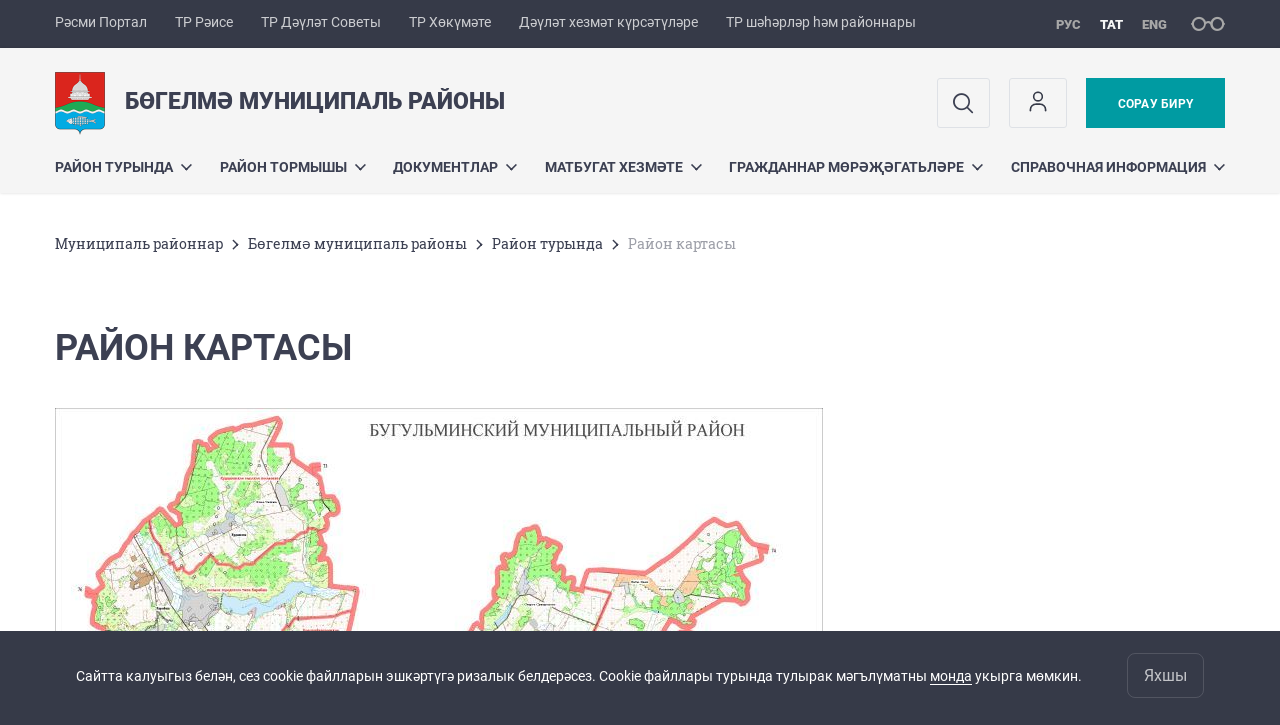

--- FILE ---
content_type: text/html; charset=UTF-8
request_url: https://bugulma.tatarstan.ru/tat/karta-goroda-i-rayona.htm
body_size: 8213
content:
<!DOCTYPE html>
<html xmlns:og="//ogp.me/ns#" lang='ru'>
<head>
	<meta charset='utf-8'>
<meta content="IE=9" http-equiv="X-UA-Compatible">
<title>Район картасы</title>
<meta property="og:url" content="https://bugulma.tatarstan.ru/tat/karta-goroda-i-rayona.htm" />
<meta property="og:site_name" content="Бөгелмә муниципаль районы" />
<meta property="og:title" content="Район картасы" />

<meta property="og:url" content="//bugulma.tatarstan.ru/tat/karta-goroda-i-rayona.htm" />
<link rel="canonical" href="https://bugulma.tatarstan.ru/tat/karta-goroda-i-rayona.htm"/>


  <link rel='stylesheet' href='/design/aaa/css/msu.css?f=1768301450'>



<meta name='format-detection' content='telephone=yes'>

  <link rel='subresource' href='/design/aaa/js/prod/manifest.js?f=1768301451'>
  <link rel='subresource' href='/design/aaa/js/prod/vendor.js?f=1768301451'>
  <link rel='subresource' href='/design/aaa/js/prod/common.js?f=1768301451'>

<link rel="icon" type="image/png" href="/favicon-32x32.png?v=2" sizes="32x32" />
<link rel="icon" type="image/png" href="/favicon-16x16.png?v=2" sizes="16x16" />








</head>
<body>
<div id='app' class='app theme-msu'>
	<div class='crossbar hidden-xs'>
	<div class='container-fluid'>
        <noindex>
		<div class='crossbar__menu'>
							<a href='//tatarstan.ru/tat/' rel="nofollow" class='crossbar__menu-item crossbar__menu-item--tat' title='Рәсми Портал'>Рәсми Портал</a>
				<a href='//rais.tatarstan.ru/tat/' rel="nofollow" class='crossbar__menu-item crossbar__menu-item--tat' title='Татарстан Республикасы Рәисе'>ТР Рәисе</a>
                <a href='//gossov.tatarstan.ru/tat/' rel="nofollow" class='crossbar__menu-item crossbar__menu-item--tat' title='Татарстан Республикасы Дәүләт Советы'>ТР Дәүләт Советы</a>
				<a href='//prav.tatarstan.ru/tat/' rel="nofollow" class='crossbar__menu-item crossbar__menu-item--tat' title='Татарстан Республикасы Хөкүмәте'>ТР Хөкүмәте</a>
				<a href='https://uslugi.tatarstan.ru/' rel="nofollow" class='crossbar__menu-item crossbar__menu-item--tat' title='Дәүләт хезмәт күрсәтүләре'>Дәүләт хезмәт күрсәтүләре</a>
				<a href='//msu.tatarstan.ru/tat/' rel="nofollow" class='crossbar__menu-item crossbar__menu-item--tat' title='Татарстан Республикасы шәһәрләр һәм районнары'>ТР шәһәрләр һәм районнары</a>
                <!--a href="http://100.tatarstan.ru/tat/" rel="nofollow" class='crossbar__menu-item'>
                    <img src="/tat/design/img/100-header_tat.png" alt="100">
                </a-->
							
		</div>
        </noindex>
		<div class='crossbar__accessibility' @click='toggleImpairedMode'>
			<span class='icon-spectacles'></span>
		</div>
		<div class='crossbar__langs'>
								<a href='/karta-goroda-i-rayona.htm' class='crossbar__langs-item'>
				рус
			</a>
										<a href='/tat/' class='crossbar__langs-item crossbar__langs-item--selected'>
				тат
			</a>
										<a href='/eng/karta-goroda-i-rayona.htm' class='crossbar__langs-item'>
				eng
			</a>
				</div>
	</div>
</div>


	
<gl-impaired-panel></gl-impaired-panel>
<div class='header' :class='{ "header--safari": isSafari }'>
	<div class='container-fluid'>
		<div class='header__tools'>
			<div class='row'>
				<a href='/tat/' class='logo logo--bugulma'>
										<div class="logo__slogan-wrapper ">
            <div class='logo__slogan logo__slogan--primary'>Бөгелмә муниципаль районы</div>
            <div class='logo__slogan logo__slogan--default'></div>
          </div>
          				</a>
			</div>
			<div class='hidden-xs'>
        <div class='header__impaired header__langs crossbar__langs'>
                                          <a href='/karta-goroda-i-rayona.htm' class='crossbar__langs-item'>
                рус
              </a>
                                                      <a href='/tat/' class='crossbar__langs-item crossbar__langs-item--selected'>
                тат
              </a>
                                                      <a href='/eng/karta-goroda-i-rayona.htm' class='crossbar__langs-item'>
                eng
              </a>
                    </div>

				<div class='header__search'>
					            <span class='header__buttons'>
					   <span onclick="showSearch()" class="btn keys" title="Эзләү">
                          <span class="icon icon-search hidden-xs"></span>
					  </span>
					</span>
					                                            						<span class='header__buttons'>
                            					   <span class="btn keys" title="Личный кабинет" onclick="window.location.href='/index.htm/login/'">
                          <span class="icon user hidden-xs">
                              <svg width="26" height="26" viewBox="0 0 26 26" fill="none" xmlns="http://www.w3.org/2000/svg">
<path d="M5.41699 21.6667V20.5833C5.41699 17.5918 7.84212 15.1667 10.8337 15.1667H15.167C18.1585 15.1667 20.5837 17.5918 20.5837 20.5833V21.6667M17.3337 7.58333C17.3337 9.97657 15.3935 11.9167 13.0003 11.9167C10.6071 11.9167 8.66699 9.97657 8.66699 7.58333C8.66699 5.1901 10.6071 3.25 13.0003 3.25C15.3935 3.25 17.3337 5.1901 17.3337 7.58333Z" stroke="#363A48" stroke-width="1.6" stroke-linecap="round" stroke-linejoin="round"/>
</svg>
                          </span>
					  </span>
                                <gl-switch :remember='true' identify-by='reception' url='/tat/bugulma/internet_reception.htm' inline-template>
                                    <a @click="setSelected('splash')" href="/tat/bugulma/internet_reception.htm" class='btn btn--primary'>
                                        Сорау бирү                                    </a>
                                </gl-switch>
                            						</span>
									</div>
			</div>
		</div>
		<div class='header__menu hidden-xs'>
	<gl-dropdown inline-template>
		<div class='menu '>
			          											<div class='menu__item' @mouseleave='hide'>
							<a @mouseenter='show' href='/tat/o-rayone.htm' class='menu__link menu__link--dropdown'>
								Район турында <span class='icon-arrow-down'></span>
							</a>
							<transition name='slide-fade'>
								<div v-cloak 
									v-if='selected === "Район турында"' 
									class='dropdown'>
																			<a href='/tat/about.htm' class='dropdown__link'>Район тарихы</a>
																			<a href='/tat/geraldika.htm' class='dropdown__link'>Геральдика</a>
																			<a href='/tat/glava-munitsipalnogo-rayona.htm' class='dropdown__link'>Муниципаль район башлыгы</a>
																			<a href='/tat/bugulma/administer.htm' class='dropdown__link'>Идарә итү органнары</a>
																			<a href='/tat/rural_settlements.htm' class='dropdown__link'>Авыл җирлекләре</a>
																			<a href='/tat/karabash.htm' class='dropdown__link'>Карабаш шәһәр тибындагы бистәсе</a>
																			<a href='/tat/deputati.htm' class='dropdown__link'>Депутатлар</a>
																			<a href='/tat/munitsipalnie-unitarnie-predpriyatiya-i.htm' class='dropdown__link'>Унитар муниципаль предприятияләр</a>
																			<a href='/tat/pochetnie-grazhdane.htm' class='dropdown__link'>Мактаулы гражданнар</a>
																			<a href='/tat/karta-goroda-i-rayona.htm' class='dropdown__link'>Район картасы</a>
																	</div>
							</transition>
						</div>
									          											<div class='menu__item' @mouseleave='hide'>
							<a @mouseenter='show' href='/tat/#activity-block' class='menu__link menu__link--dropdown'>
								Район тормышы <span class='icon-arrow-down'></span>
							</a>
							<transition name='slide-fade'>
								<div v-cloak 
									v-if='selected === "Район тормышы"' 
									class='dropdown'>
																			<a href='/tat/sluzhbi-i-organizatsii-rayona.htm' class='dropdown__link'>Районның хезмәтләре һәм оешмалары</a>
																			<a href='/tat/bugulma/plans_programs.htm' class='dropdown__link'>Планнар һәм программалар</a>
																			<a href='/tat/munitsipalniy-zakaz-2353637.htm' class='dropdown__link'>Муниципаль заказ</a>
																			<a href='/tat/munitsipalnaya-sluzhba-300782.htm' class='dropdown__link'>Кадрлар сәясәте</a>
																			<a href='/tat/protivodeystvie-korruptsii.htm' class='dropdown__link'>Коррупциягә каршы тору</a>
																			<a href='/tat/komissii.htm' class='dropdown__link'>Комиссияләр</a>
																			<a href='/tat/obshchestvenniy-sovet.htm' class='dropdown__link'>Иҗтимагый совет</a>
																			<a href='/tat/dobro-pozhalovat-v-bugulmu.htm' class='dropdown__link'>Бөгелмә шәһәренә рәхим итегез!</a>
																			<a href='/tat/ofitsialnaya-informatsiya.htm' class='dropdown__link'>Рәсми мәгълүмат</a>
																			<a href='/tat/tematicheskie-razdeli.htm' class='dropdown__link'>Тематик бүлекләр</a>
																			<a href='/tat/zashchita-prav-potrebiteley.htm' class='dropdown__link'>Кулланучыларның хокукларын яклау</a>
																	</div>
							</transition>
						</div>
									          											<div class='menu__item' @mouseleave='hide'>
							<a @mouseenter='show' href='/tat/dokumenti.htm' class='menu__link menu__link--dropdown'>
								Документлар <span class='icon-arrow-down'></span>
							</a>
							<transition name='slide-fade'>
								<div v-cloak 
									v-if='selected === "Документлар"' 
									class='dropdown'>
																			<a href='/tat/konstitutsiya-respubliki-tatarstan-2192877.htm' class='dropdown__link'>Татарстан Республикасы Конституциясе</a>
																			<a href='/tat/statusnie-dokumenti-621735.htm' class='dropdown__link'>Статуслы документлар</a>
																			<a href='/tat/resheniya-soveta-munitsipalnogo-rayona.htm' class='dropdown__link'>Муниципаль район Советы карарлары</a>
																			<a href='/tat/resheniya-gorodskogo-soveta.htm' class='dropdown__link'>Шәһәр Советы карарлары</a>
																			<a href='/tat/postanovleniya-i-rasporyazheniya-glavi.htm' class='dropdown__link'>Башлык карарлары һәм боерыклары</a>
																			<a href='/tat/postanovleniya-i-rasporyazheniya-rukovoditelya.htm' class='dropdown__link'>Башкарма комитет җитәкчесе карарлары һәм боерыклары</a>
																			<a href='/tat/bugulma/documents.htm' class='dropdown__link'>Җирле үзидарә органнарының норматив-хокукый актларының архивы</a>
																	</div>
							</transition>
						</div>
									          											<div class='menu__item' @mouseleave='hide'>
							<a @mouseenter='show' href='/tat/press-sluzhba.htm' class='menu__link menu__link--dropdown'>
								Матбугат хезмәте <span class='icon-arrow-down'></span>
							</a>
							<transition name='slide-fade'>
								<div v-cloak 
									v-if='selected === "Матбугат хезмәте"' 
									class='dropdown'>
																			<a href='http://bugulma.tatar.ru/tat/index.htm/news/' class='dropdown__link'>Яңалыклар тасмасы</a>
																			<a href='/tat/fotoreport.htm' class='dropdown__link'>Фоторепортажлар</a>
																			<a href='/tat/press/video.htm' class='dropdown__link'>Видеорепортажлар</a>
																			<a href='/tat/press-relizi.htm' class='dropdown__link'>Пресс-релизлар</a>
																			<a href='/tat/usloviya-ispolzovaniya-materialov-portala.htm' class='dropdown__link'>Портал материалларын куллану кагыйдәләре</a>
																			<a href='/tat/kontakti.htm' class='dropdown__link'>Элемтә өчен мәгълүмат</a>
																			<a href='/tat/gazeti.htm' class='dropdown__link'>Газеталар</a>
																			<a href='/tat/oprosy.htm' class='dropdown__link'>Сораштыру</a>
																	</div>
							</transition>
						</div>
									          											<div class='menu__item' @mouseleave='hide'>
							<a @mouseenter='show' href='/tat/bugulma/administer/reception.htm' class='menu__link menu__link--dropdown'>
								Гражданнар мөрәҗәгатьләре <span class='icon-arrow-down'></span>
							</a>
							<transition name='slide-fade'>
								<div v-cloak 
									v-if='selected === "Гражданнар мөрәҗәгатьләре"' 
									class='dropdown'>
																			<a href='/tat/poryadok-i-vremya-priema-grazhdan-621843.htm' class='dropdown__link'>Гражданнарны кабул итү тәртибе һәм вакыты</a>
																			<a href='/tat/formi-zayavleniy.htm' class='dropdown__link'>Гариза формалары</a>
																			<a href='/tat/bugulma/internet_reception.htm' class='dropdown__link'>Электрон кабул итү бүлмәсе</a>
																			<a href='http://bugulma.tatar.ru/index.htm/faq' class='dropdown__link'>Еш бирелә торган сораулар</a>
																			<a href='/tat/narodniy-kontrol.htm' class='dropdown__link'>Халык контроле</a>
																			<a href='/tat/bugulma/administer/citizen_work.htm' class='dropdown__link'>Гражданнарның мөрәҗәгатьләре белән эшләү бүлекчәсе</a>
																	</div>
							</transition>
						</div>
									          											<div class='menu__item' @mouseleave='hide'>
							<a @mouseenter='show' href='/tat/obratnaya-svyaz.htm' class='menu__link menu__link--dropdown'>
								Справочная информация <span class='icon-arrow-down'></span>
							</a>
							<transition name='slide-fade'>
								<div v-cloak 
									v-if='selected === "Справочная информация"' 
									class='dropdown'>
																			<a href='/tat/about/municipal_formations.htm' class='dropdown__link'>Элемтә өчен мәгълүмат</a>
																			<a href='/tat/telefoni-doveriya-i-goryachey-linii.htm' class='dropdown__link'>Ышаныч һәм кайнар линия телефоннары</a>
																			<a href='/tat/podderzhka-sayta.htm' class='dropdown__link'>Сайтны алып бару</a>
																	</div>
							</transition>
						</div>
											</div>
	</gl-dropdown>
</div>

		<span class='visible-xs'>
      <span class='header__toggle' @click='toggleMobileMenu'>
        <span class='icon-hamburger'></span>
        <span class='icon-close'></span>
      </span>
		</span>
	</div>
</div>



<gl-mobile-menu :additional='[{"label":"\u041b\u0438\u0447\u043d\u044b\u0439 \u043a\u0430\u0431\u0438\u043d\u0435\u0442","link":"https:\/\/bugulma.tatarstan.ru\/index.htm\/login\/"}]' :langs='[{"key":"rus","val":"\/karta-goroda-i-rayona.htm","label":"\u0420\u0423\u0421"},{"key":"tat","val":"\/tat\/karta-goroda-i-rayona.htm","label":"\u0422\u0410\u0422"},{"key":"eng","val":"\/eng\/karta-goroda-i-rayona.htm","label":"ENG"}]' :list='{
    "Район турында": {
        "Район тарихы": "/tat/about.htm",
        "Геральдика": "/tat/geraldika.htm",
        "Муниципаль район башлыгы": "/tat/glava-munitsipalnogo-rayona.htm",
        "Идарә итү органнары": "/tat/bugulma/administer.htm",
        "Авыл җирлекләре": "/tat/rural_settlements.htm",
        "Карабаш шәһәр тибындагы бистәсе": "/tat/karabash.htm",
        "Депутатлар": "/tat/deputati.htm",
        "Унитар муниципаль предприятияләр": "/tat/munitsipalnie-unitarnie-predpriyatiya-i.htm",
        "Мактаулы гражданнар": "/tat/pochetnie-grazhdane.htm",
        "Район картасы": "/tat/karta-goroda-i-rayona.htm"
    },
    "Район тормышы": {
        "Районның хезмәтләре һәм оешмалары": "/tat/sluzhbi-i-organizatsii-rayona.htm",
        "Планнар һәм программалар": "/tat/bugulma/plans_programs.htm",
        "Муниципаль заказ": "/tat/munitsipalniy-zakaz-2353637.htm",
        "Кадрлар сәясәте": "/tat/munitsipalnaya-sluzhba-300782.htm",
        "Коррупциягә каршы тору": "/tat/protivodeystvie-korruptsii.htm",
        "Комиссияләр": "/tat/komissii.htm",
        "Иҗтимагый совет": "/tat/obshchestvenniy-sovet.htm",
        "Бөгелмә шәһәренә рәхим итегез!": "/tat/dobro-pozhalovat-v-bugulmu.htm",
        "Рәсми мәгълүмат": "/tat/ofitsialnaya-informatsiya.htm",
        "Тематик бүлекләр": "/tat/tematicheskie-razdeli.htm",
        "Кулланучыларның хокукларын яклау": "/tat/zashchita-prav-potrebiteley.htm"
    },
    "Документлар": {
        "Татарстан Республикасы Конституциясе": "/tat/konstitutsiya-respubliki-tatarstan-2192877.htm",
        "Статуслы документлар": "/tat/statusnie-dokumenti-621735.htm",
        "Муниципаль район Советы карарлары": "/tat/resheniya-soveta-munitsipalnogo-rayona.htm",
        "Шәһәр Советы карарлары": "/tat/resheniya-gorodskogo-soveta.htm",
        "Башлык карарлары һәм боерыклары": "/tat/postanovleniya-i-rasporyazheniya-glavi.htm",
        "Башкарма комитет җитәкчесе карарлары һәм боерыклары": "/tat/postanovleniya-i-rasporyazheniya-rukovoditelya.htm",
        "Җирле үзидарә органнарының норматив-хокукый актларының архивы": "/tat/bugulma/documents.htm"
    },
    "Матбугат хезмәте": {
        "Яңалыклар тасмасы": "http://bugulma.tatar.ru/tat/index.htm/news/",
        "Фоторепортажлар": "/tat/fotoreport.htm",
        "Видеорепортажлар": "/tat/press/video.htm",
        "Пресс-релизлар": "/tat/press-relizi.htm",
        "Портал материалларын куллану кагыйдәләре": "/tat/usloviya-ispolzovaniya-materialov-portala.htm",
        "Элемтә өчен мәгълүмат": "/tat/kontakti.htm",
        "Газеталар": "/tat/gazeti.htm",
        "Сораштыру": "/tat/oprosy.htm"
    },
    "Гражданнар мөрәҗәгатьләре": {
        "Гражданнарны кабул итү тәртибе һәм вакыты": "/tat/poryadok-i-vremya-priema-grazhdan-621843.htm",
        "Гариза формалары": "/tat/formi-zayavleniy.htm",
        "Электрон кабул итү бүлмәсе": "/tat/bugulma/internet_reception.htm",
        "Еш бирелә торган сораулар": "http://bugulma.tatar.ru/index.htm/faq",
        "Халык контроле": "/tat/narodniy-kontrol.htm",
        "Гражданнарның мөрәҗәгатьләре белән эшләү бүлекчәсе": "/tat/bugulma/administer/citizen_work.htm"
    },
    "Справочная информация": {
        "Элемтә өчен мәгълүмат": "/tat/about/municipal_formations.htm",
        "Ышаныч һәм кайнар линия телефоннары": "/tat/telefoni-doveriya-i-goryachey-linii.htm",
        "Сайтны алып бару": "/tat/podderzhka-sayta.htm"
    }
}'></gl-mobile-menu>

<gl-rtindex-search-main param='q' action='/tat/index.htm/gsearch' placeholder='Сайтта эзләү'></gl-rtindex-search-main>

<script>
    function showSearch() {
        document.querySelector('.search_main').style.display = 'block'
        document.querySelector('.search_main__query').focus()
    }
</script>
	<div class='content '>
		<div class='container-fluid'>
					<div class='crumbs hidden-xs'>
			<gl-breadcrumbs>
							<a href='//msu.tatar.ru/tat/mregions.htm' class='link crumbs__item'>Муниципаль районнар</a>
				<span class='icon-arrow-right'></span>
							<a href='//bugulma.tatar.ru/tat/index.htm' class='link crumbs__item'>Бөгелмә муниципаль районы</a>
				<span class='icon-arrow-right'></span>
							<a href='//bugulma.tatar.ru/tat/o-rayone.htm' class='link crumbs__item'>Район турында</a>
				<span class='icon-arrow-right'></span>
						<span class='crumbs__item--last'>Район картасы</span>
			</gl-breadcrumbs>
		</div>

			<div class='content__main content__main--narrow'>
				<h1 class='h1'>Район картасы</h1>

<div class="wysiwyg__wrapper">
  <div class='wysiwyg' id='wysiwyg'>
    <gl-dirty-html container='wysiwyg'>
      <a href="/file/old/html/Бугульминский_район.jpg"><img width="768" height="982" src="/file/old/html/район.jpg" alt="" /></a>
<div><br />
</div>
<div>Карта города Бугульмы</div>
<div><br />
</div>
<div><img src="/file/old/html/map(3).gif" alt="" /><br />
</div>
              <p>
        Соңгы яңарту: 2021 елның 9 феврале, 18:22        </p>
          </gl-dirty-html>
  </div>
</div>
			</div>
		</div>

		<div class="hidden-xs" v-sticky sticky-side='bottom'>
        	    	</div>

		
	</div>
	<gl-private-policy :privacy-policy="false"></gl-private-policy>
<div class='footer'>
    <gl-cookie-info :privacy-policy="false"></gl-cookie-info>

    <div class='container-fluid'>

    <hr class="hr impaired-visible"/>

        <div class='footnav'>
	<div class='row'>
		        		<div class='col-sm-3'>
        			<div class='footnav__section'>
        						<div class='footnav__title'><a href='/tat/o-rayone.htm' class='footnav__link link'>Район турында</a></div>
				<div class='hidden-xs'>
							<div class='footnav__item'>
					<a href='/tat/about.htm' class='footnav__link link'>Район тарихы</a>
				</div>
							<div class='footnav__item'>
					<a href='/tat/geraldika.htm' class='footnav__link link'>Геральдика</a>
				</div>
							<div class='footnav__item'>
					<a href='/tat/glava-munitsipalnogo-rayona.htm' class='footnav__link link'>Муниципаль район башлыгы</a>
				</div>
							<div class='footnav__item'>
					<a href='/tat/bugulma/administer.htm' class='footnav__link link'>Идарә итү органнары</a>
				</div>
							<div class='footnav__item'>
					<a href='/tat/rural_settlements.htm' class='footnav__link link'>Авыл җирлекләре</a>
				</div>
							<div class='footnav__item'>
					<a href='/tat/karabash.htm' class='footnav__link link'>Карабаш шәһәр тибындагы бистәсе</a>
				</div>
							<div class='footnav__item'>
					<a href='/tat/deputati.htm' class='footnav__link link'>Депутатлар</a>
				</div>
							<div class='footnav__item'>
					<a href='/tat/munitsipalnie-unitarnie-predpriyatiya-i.htm' class='footnav__link link'>Унитар муниципаль предприятияләр</a>
				</div>
							<div class='footnav__item'>
					<a href='/tat/pochetnie-grazhdane.htm' class='footnav__link link'>Мактаулы гражданнар</a>
				</div>
							<div class='footnav__item'>
					<a href='/tat/karta-goroda-i-rayona.htm' class='footnav__link link'>Район картасы</a>
				</div>
					</div>
	        			</div>
        		</div>
		        		<div class='col-sm-3'>
        			<div class='footnav__section'>
        						<div class='footnav__title'><a href='/tat/dokumenti.htm' class='footnav__link link'>Документлар</a></div>
				<div class='hidden-xs'>
							<div class='footnav__item'>
					<a href='/tat/konstitutsiya-respubliki-tatarstan-2192877.htm' class='footnav__link link'>Татарстан Республикасы Конституциясе</a>
				</div>
							<div class='footnav__item'>
					<a href='/tat/statusnie-dokumenti-621735.htm' class='footnav__link link'>Статуслы документлар</a>
				</div>
							<div class='footnav__item'>
					<a href='/tat/resheniya-soveta-munitsipalnogo-rayona.htm' class='footnav__link link'>Муниципаль район Советы карарлары</a>
				</div>
							<div class='footnav__item'>
					<a href='/tat/resheniya-gorodskogo-soveta.htm' class='footnav__link link'>Шәһәр Советы карарлары</a>
				</div>
							<div class='footnav__item'>
					<a href='/tat/postanovleniya-i-rasporyazheniya-glavi.htm' class='footnav__link link'>Башлык карарлары һәм боерыклары</a>
				</div>
							<div class='footnav__item'>
					<a href='/tat/postanovleniya-i-rasporyazheniya-rukovoditelya.htm' class='footnav__link link'>Башкарма комитет җитәкчесе карарлары һәм боерыклары</a>
				</div>
							<div class='footnav__item'>
					<a href='/tat/bugulma/documents.htm' class='footnav__link link'>Җирле үзидарә органнарының норматив-хокукый актларының архивы</a>
				</div>
					</div>
	        			</div>
        		</div>
		        		<div class='col-sm-3'>
        			<div class='footnav__section'>
        						<div class='footnav__title'><a href='/tat/press-sluzhba.htm' class='footnav__link link'>Матбугат хезмәте</a></div>
				<div class='hidden-xs'>
							<div class='footnav__item'>
					<a href='http://bugulma.tatar.ru/tat/index.htm/news/' class='footnav__link link'>Яңалыклар тасмасы</a>
				</div>
							<div class='footnav__item'>
					<a href='/tat/fotoreport.htm' class='footnav__link link'>Фоторепортажлар</a>
				</div>
							<div class='footnav__item'>
					<a href='/tat/press/video.htm' class='footnav__link link'>Видеорепортажлар</a>
				</div>
							<div class='footnav__item'>
					<a href='/tat/press-relizi.htm' class='footnav__link link'>Пресс-релизлар</a>
				</div>
							<div class='footnav__item'>
					<a href='/tat/usloviya-ispolzovaniya-materialov-portala.htm' class='footnav__link link'>Портал материалларын куллану кагыйдәләре</a>
				</div>
							<div class='footnav__item'>
					<a href='/tat/kontakti.htm' class='footnav__link link'>Элемтә өчен мәгълүмат</a>
				</div>
							<div class='footnav__item'>
					<a href='/tat/gazeti.htm' class='footnav__link link'>Газеталар</a>
				</div>
							<div class='footnav__item'>
					<a href='/tat/oprosy.htm' class='footnav__link link'>Сораштыру</a>
				</div>
					</div>
	        			</div>
        		</div>
		        		<div class='col-sm-3'>
        			<div class='footnav__section'>
        						<div class='footnav__title'><a href='/tat/bugulma/administer/reception.htm' class='footnav__link link'>Гражданнар мөрәҗәгатьләре</a></div>
				<div class='hidden-xs'>
							<div class='footnav__item'>
					<a href='/tat/poryadok-i-vremya-priema-grazhdan-621843.htm' class='footnav__link link'>Гражданнарны кабул итү тәртибе һәм вакыты</a>
				</div>
							<div class='footnav__item'>
					<a href='/tat/formi-zayavleniy.htm' class='footnav__link link'>Гариза формалары</a>
				</div>
							<div class='footnav__item'>
					<a href='/tat/bugulma/internet_reception.htm' class='footnav__link link'>Электрон кабул итү бүлмәсе</a>
				</div>
							<div class='footnav__item'>
					<a href='http://bugulma.tatar.ru/index.htm/faq' class='footnav__link link'>Еш бирелә торган сораулар</a>
				</div>
							<div class='footnav__item'>
					<a href='/tat/narodniy-kontrol.htm' class='footnav__link link'>Халык контроле</a>
				</div>
							<div class='footnav__item'>
					<a href='/tat/bugulma/administer/citizen_work.htm' class='footnav__link link'>Гражданнарның мөрәҗәгатьләре белән эшләү бүлекчәсе</a>
				</div>
					</div>
	        			</div>
        		</div>
			</div>
</div>


		<div class='row'>
			<div class='col-xs-12 col-sm-4'>
				<div class='footer__row'>
					<a href='/' class='logo logo--inverse logo--small'>
                      <div >
              <div class='logo__slogan logo__slogan--primary'>Бөгелмә муниципаль районы</div>
              <div class='logo__slogan logo__slogan--default'></div>
            </div>
            					</a>
				</div>
			</div>
			<div class='col-xs-12 col-sm-4'>
				<div class='footer__row'>
									<div class='address'>
												<div class='address__row'>Телефон:
                            <span v-possible-phone>
                                +7 (85594) 4-38-65                            </span>
                        </div>                        <div class='address__row'>Факс: +7 (85594) 4-19-10</div>                        <div class='address__row'>E-Mail: bugulma@tatar.ru</div>                        					</div>
								</div>
			</div>
			<div class='col-xs-12 col-sm-4'>
				<div class='footer__row impaired-tar tar'>
										<div class='hidden-xs'>
						<a href='/tat/bugulma/internet_reception.htm' class='btn btn--primary'>Сорау бирү</a>
					</div>
					<div class='visible-xs'>
						<a href='/tat/bugulma/internet_reception.htm' class='btn btn--primary btn--wide'>Сорау бирү</a>
					</div>
					          <span class="impaired-visible" @click='toggleImpairedMode'>Обычная версия</span>
				</div>
			</div>
		</div>
	</div>
  <div class='footer__scrolltop visible-xs' onclick="window.scrollTo(0, 0);">
    <span class='btn btn--primary btn--square' @click='scrollTop(true)'>
      <span class='icon-arrow-up'></span>
    </span>
  </div>
</div>
<!-- timezone: Europe/Moscow --><!-- now(): 2026-01-21 08:46:00.10588+03 -->
<div class='copyrights'>

    
    <div class='copyrights__line'>Сайттагы барлык материаллар лицензия буенча тәкъдим ителә:</div>
    <div class='copyrights__line'>Creative Commons Attribution 4.0 International</div>

  <div style="text-align: center; padding: 12px 0 0 0; color: #adb1e3; font-size: 12px;" class="hidden-xs">
	<span>Хата таптыгызмы?</span>
	Сүзне яки җөмләне билгеләгез һәм CTRL+ENTER басыгыз</div>

  
      <!--счетчик mail.ru-->
      <script type="text/javascript">
          var _tmr = window._tmr || (window._tmr = []);
          _tmr.push({id: "1139026", type: "pageView", start: (new Date()).getTime()});
          (function (d, w, id) {
              if (d.getElementById(id)) return;
              var ts = d.createElement("script"); ts.type = "text/javascript"; ts.async = true; ts.id = id;
              ts.src = "https://top-fwz1.mail.ru/js/code.js";
              var f = function () {var s = d.getElementsByTagName("script")[0]; s.parentNode.insertBefore(ts, s);};
              if (w.opera == "[object Opera]") { d.addEventListener("DOMContentLoaded", f, false); } else { f(); }
          })(document, window, "topmailru-code");
      </script>
      <noscript>
          <div>
              <img src="https://top-fwz1.mail.ru/counter?id=1139026;js=na" style="border:0;position:absolute;left:-9999px;" alt="Top.Mail.Ru" />
          </div>
      </noscript>

      <!--счетчик Яндкекс.Метрики-->

      <script type="text/javascript">
          (function(m,e,t,r,i,k,a){m[i]=m[i]||function(){(m[i].a=m[i].a||[]).push(arguments)};
              m[i].l=1*new Date();k=e.createElement(t),a=e.getElementsByTagName(t)[0],k.async=1,k.src=r,a.parentNode.insertBefore(k,a)})
          (window, document, "script", "https://mc.yandex.ru/metrika/tag.js", "ym");

          ym(64917265, "init", {
              clickmap:true,
              trackLinks:true,
              accurateTrackBounce:true
          });
                    ym(36470800, "init", {
              clickmap:true,
              trackLinks:true,
              accurateTrackBounce:true,
              webvisor: true
          });
                </script>
      <noscript>
        <div>
          <img src="https://mc.yandex.ru/watch/64917265?ut=noindex" style="position:absolute; left:-9999px;" alt="" />
                    <img src="https://mc.yandex.ru/watch/36470800?ut=noindex" style="position:absolute; left:-9999px;" alt="" />
                  </div>
      </noscript>

      
</div>
<script src="/js/privacy-policy.js"></script>

</div>

	  <script src='/design/aaa/js/prod/manifest.js?f=1768301451'></script>
  <script src='/design/aaa/js/prod/vendor.js?f=1768301451'></script>
  <script src='/design/aaa/js/prod/common.js?f=1768301451'></script>
    
    </body>
</html>


--- FILE ---
content_type: text/css
request_url: https://bugulma.tatarstan.ru/design/aaa/roboto-slab-fontface-kit/roboto-slab.css
body_size: 1946
content:
/* BEGIN Thin */
@font-face {
  font-family: 'Roboto Slab';
  src: url("./fonts/Thin/RobotoSlab-Thin.woff2?v=1.0.0") format("woff2"), url("./fonts/Thin/RobotoSlab-Thin.woff?v=1.0.0") format("woff"), url("./fonts/Thin/RobotoSlab-Thin.ttf?v=1.0.0") format("truetype");
  font-weight: 100;
  font-style: normal; }
/* END Thin */
/* BEGIN Light */
@font-face {
  font-family: 'Roboto Slab';
  src: url("./fonts/Light/RobotoSlab-Light.woff2?v=1.0.0") format("woff2"), url("./fonts/Light/RobotoSlab-Light.woff?v=1.0.0") format("woff"), url("./fonts/Light/RobotoSlab-Light.ttf?v=1.0.0") format("truetype");
  font-weight: 300;
  font-style: normal; }
/* END Light */
/* BEGIN Regular */
@font-face {
  font-family: 'Roboto Slab';
  src: url("./fonts/Regular/RobotoSlab-Regular.woff2?v=1.0.0") format("woff2"), url("./fonts/Regular/RobotoSlab-Regular.woff?v=1.0.0") format("woff"), url("./fonts/Regular/RobotoSlab-Regular.ttf?v=1.0.0") format("truetype");
  font-weight: 400;
  font-style: normal; }
@font-face {
  font-family: 'Roboto Slab';
  src: url("./fonts/Regular/RobotoSlab-Regular.woff2?v=1.0.0") format("woff2"), url("./fonts/Regular/RobotoSlab-Regular.woff?v=1.0.0") format("woff"), url("./fonts/Regular/RobotoSlab-Regular.ttf?v=1.0.0") format("truetype");
  font-weight: normal;
  font-style: normal; }
/* END Regular */
/* BEGIN Bold */
@font-face {
  font-family: 'Roboto Slab';
  src: url("./fonts/Bold/RobotoSlab-Bold.woff2?v=1.0.0") format("woff2"), url("./fonts/Bold/RobotoSlab-Bold.woff?v=1.0.0") format("woff"), url("./fonts/Bold/RobotoSlab-Bold.ttf?v=1.0.0") format("truetype");
  font-weight: 700;
  font-style: normal; }
@font-face {
  font-family: 'Roboto Slab';
  src: url("./fonts/Bold/RobotoSlab-Bold.woff2?v=1.0.0") format("woff2"), url("./fonts/Bold/RobotoSlab-Bold.woff?v=1.0.0") format("woff"), url("./fonts/Bold/RobotoSlab-Bold.ttf?v=1.0.0") format("truetype");
  font-weight: bold;
  font-style: normal; }
/* END Bold */
